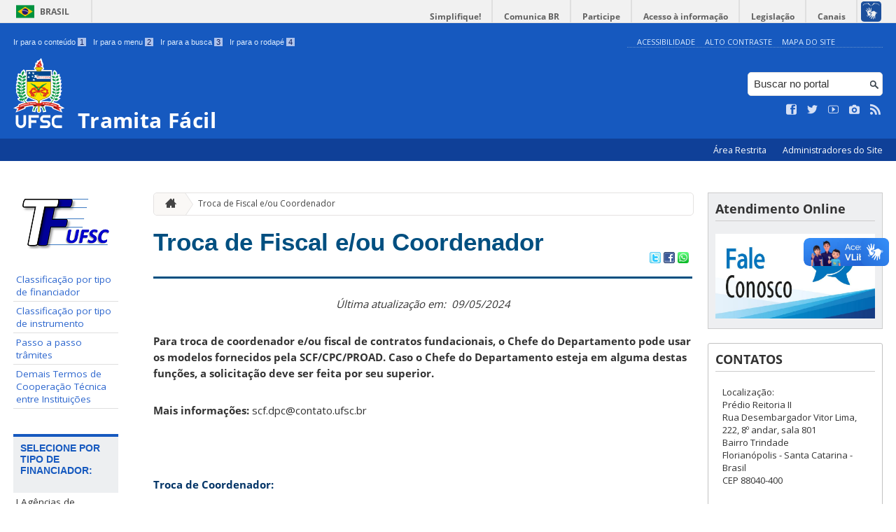

--- FILE ---
content_type: text/html; charset=UTF-8
request_url: https://tramitafacil.ufsc.br/troca-de-fiscal-eou-coordenador/
body_size: 11423
content:
<!DOCTYPE html>
<head>
    <meta http-equiv="Content-Type" content="text/html; charset=UTF-8" />
    <meta http-equiv="X-UA-Compatible" content="chrome=1" />
    <meta name="viewport" content="width=device-width, minimum-scale=1.0, initial-scale=1.0, maximum-scale=1.0, user-scalable=no" />
    <meta name="robots" content="index,follow" />
    <meta name="author" content="SeTIC-UFSC" />
    <meta name="generator" content="WordPress 4.7.31" />
    <meta name="description" content="Tramita Fácil &#8211; UFSC" />
    <meta name="copyright" content="Universidade Federal de Santa Catarina" />
    <meta name="Keywords" content="universidade, federal, santa, catarina, a universidade, faculdade, estudantes, faculdade, ensino superior, licenciatura, mestrado, doutorado, pós-graduações, bolsas, candidatura ao ensino superior" />

    <title>Tramita Fácil</title>        

    <link rel="stylesheet" type="text/css" href="https://tramitafacil.ufsc.br/wp-content/themes/brasilGovInterno/css/reset.css?ver=1768915243" />
    <link rel="stylesheet" type="text/css" href="https://tramitafacil.ufsc.br/wp-content/themes/brasilGovInterno/css/style.css?ver=1768915243" />
    <link rel="alternate stylesheet" type="text/css" href="https://tramitafacil.ufsc.br/wp-content/themes/brasilGovInterno/css/high.css?ver=1768915243" title="high" disabled="disabled" />
            <link rel="shortcut icon" type="image/x-icon" href="https://tramitafacil.ufsc.br/wp-content/themes/brasilGovInterno/img/favicon.ico?ver=1768915243"/>
        <link href='https://fonts.googleapis.com/css?family=Open+Sans:700,400' rel='stylesheet' type='text/css'>
    <script src="https://tramitafacil.ufsc.br/wp-content/themes/brasilGovInterno/js/modernizr-2.7.min.js?ver=1768915243"></script>
    <script src="https://tramitafacil.ufsc.br/wp-content/themes/brasilGovInterno/js/font-resizer.js?ver=1768915243"></script>           


    <link rel='dns-prefetch' href='//tramitafacil.ufsc.br' />
<link rel='dns-prefetch' href='//s.w.org' />
		<script type="text/javascript">
			window._wpemojiSettings = {"baseUrl":"https:\/\/s.w.org\/images\/core\/emoji\/2.2.1\/72x72\/","ext":".png","svgUrl":"https:\/\/s.w.org\/images\/core\/emoji\/2.2.1\/svg\/","svgExt":".svg","source":{"wpemoji":"https:\/\/tramitafacil.ufsc.br\/wp-includes\/js\/wp-emoji.js?ver=4.7.31","twemoji":"https:\/\/tramitafacil.ufsc.br\/wp-includes\/js\/twemoji.js?ver=4.7.31"}};
			( function( window, document, settings ) {
	var src, ready, ii, tests;

	/*
	 * Create a canvas element for testing native browser support
	 * of emoji.
	 */
	var canvas = document.createElement( 'canvas' );
	var context = canvas.getContext && canvas.getContext( '2d' );

	/**
	 * Detect if the browser supports rendering emoji or flag emoji. Flag emoji are a single glyph
	 * made of two characters, so some browsers (notably, Firefox OS X) don't support them.
	 *
	 * @since 4.2.0
	 *
	 * @param type {String} Whether to test for support of "flag" or "emoji4" emoji.
	 * @return {Boolean} True if the browser can render emoji, false if it cannot.
	 */
	function browserSupportsEmoji( type ) {
		var stringFromCharCode = String.fromCharCode,
			flag, flag2, technologist, technologist2;

		if ( ! context || ! context.fillText ) {
			return false;
		}

		// Cleanup from previous test.
		context.clearRect( 0, 0, canvas.width, canvas.height );

		/*
		 * Chrome on OS X added native emoji rendering in M41. Unfortunately,
		 * it doesn't work when the font is bolder than 500 weight. So, we
		 * check for bold rendering support to avoid invisible emoji in Chrome.
		 */
		context.textBaseline = 'top';
		context.font = '600 32px Arial';

		switch ( type ) {
			case 'flag':
				/*
				 * This works because the image will be one of three things:
				 * - Two empty squares, if the browser doesn't render emoji
				 * - Two squares with 'U' and 'N' in them, if the browser doesn't render flag emoji
				 * - The United Nations flag
				 *
				 * The first two will encode to small images (1-2KB data URLs), the third will encode
				 * to a larger image (4-5KB data URL).
				 */
				context.fillText( stringFromCharCode( 55356, 56826, 55356, 56819 ), 0, 0 );
				if ( canvas.toDataURL().length < 3000 ) {
					return false;
				}

				context.clearRect( 0, 0, canvas.width, canvas.height );

				/*
				 * Test for rainbow flag compatibility. As the rainbow flag was added out of sequence with
				 * the usual Unicode release cycle, some browsers support it, and some don't, even if their
				 * Unicode support is up to date.
				 *
				 * To test for support, we try to render it, and compare the rendering to how it would look if
				 * the browser doesn't render it correctly (white flag emoji + rainbow emoji).
				 */
				context.fillText( stringFromCharCode( 55356, 57331, 65039, 8205, 55356, 57096 ), 0, 0 );
				flag = canvas.toDataURL();

				context.clearRect( 0, 0, canvas.width, canvas.height );

				context.fillText( stringFromCharCode( 55356, 57331, 55356, 57096 ), 0, 0 );
				flag2 = canvas.toDataURL();

				return flag !== flag2;
			case 'emoji4':
				/*
				 * Emoji 4 has the best technologists. So does WordPress!
				 *
				 * To test for support, try to render a new emoji (woman technologist: medium skin tone),
				 * then compare it to how it would look if the browser doesn't render it correctly
				 * (woman technologist: medium skin tone + personal computer).
				 */
				context.fillText( stringFromCharCode( 55357, 56425, 55356, 57341, 8205, 55357, 56507), 0, 0 );
				technologist = canvas.toDataURL();

				context.clearRect( 0, 0, canvas.width, canvas.height );

				context.fillText( stringFromCharCode( 55357, 56425, 55356, 57341, 55357, 56507), 0, 0 );
				technologist2 = canvas.toDataURL();

				return technologist !== technologist2;
		}

		return false;
	}

	function addScript( src ) {
		var script = document.createElement( 'script' );

		script.src = src;
		script.defer = script.type = 'text/javascript';
		document.getElementsByTagName( 'head' )[0].appendChild( script );
	}

	tests = Array( 'flag', 'emoji4' );

	settings.supports = {
		everything: true,
		everythingExceptFlag: true
	};

	for( ii = 0; ii < tests.length; ii++ ) {
		settings.supports[ tests[ ii ] ] = browserSupportsEmoji( tests[ ii ] );

		settings.supports.everything = settings.supports.everything && settings.supports[ tests[ ii ] ];

		if ( 'flag' !== tests[ ii ] ) {
			settings.supports.everythingExceptFlag = settings.supports.everythingExceptFlag && settings.supports[ tests[ ii ] ];
		}
	}

	settings.supports.everythingExceptFlag = settings.supports.everythingExceptFlag && ! settings.supports.flag;

	settings.DOMReady = false;
	settings.readyCallback = function() {
		settings.DOMReady = true;
	};

	if ( ! settings.supports.everything ) {
		ready = function() {
			settings.readyCallback();
		};

		if ( document.addEventListener ) {
			document.addEventListener( 'DOMContentLoaded', ready, false );
			window.addEventListener( 'load', ready, false );
		} else {
			window.attachEvent( 'onload', ready );
			document.attachEvent( 'onreadystatechange', function() {
				if ( 'complete' === document.readyState ) {
					settings.readyCallback();
				}
			} );
		}

		src = settings.source || {};

		if ( src.concatemoji ) {
			addScript( src.concatemoji );
		} else if ( src.wpemoji && src.twemoji ) {
			addScript( src.twemoji );
			addScript( src.wpemoji );
		}
	}

} )( window, document, window._wpemojiSettings );
		</script>
		<style type="text/css">
img.wp-smiley,
img.emoji {
	display: inline !important;
	border: none !important;
	box-shadow: none !important;
	height: 1em !important;
	width: 1em !important;
	margin: 0 .07em !important;
	vertical-align: -0.1em !important;
	background: none !important;
	padding: 0 !important;
}
</style>
<link rel='stylesheet' id='dashicons-css'  href='https://tramitafacil.ufsc.br/wp-includes/css/dashicons.css?ver=4.7.31' type='text/css' media='all' />
<link rel='stylesheet' id='thickbox-css'  href='https://tramitafacil.ufsc.br/wp-includes/js/thickbox/thickbox.css?ver=4.7.31' type='text/css' media='all' />
<link rel='stylesheet' id='patrocinio-css'  href='https://tramitafacil.ufsc.br/wp-content/plugins/patrocinio/patrocinio.css?ver=4.7.31' type='text/css' media='all' />
<link rel='stylesheet' id='collapseomatic-css-css'  href='https://tramitafacil.ufsc.br/wp-content/mu-plugins/jquery-collapse-o-matic/style.css?ver=1.5.1' type='text/css' media='all' />
<link rel='stylesheet' id='contact-form-7-css'  href='https://tramitafacil.ufsc.br/wp-content/plugins/contact-form-7/includes/css/styles.css?ver=4.9.2' type='text/css' media='all' />
<link rel='stylesheet' id='sharity-style-css'  href='https://tramitafacil.ufsc.br/wp-content/plugins/email-sharity/style/sharity-style.css?ver=4.7.31' type='text/css' media='all' />
<link rel='stylesheet' id='auto-thickbox-css'  href='https://tramitafacil.ufsc.br/wp-content/plugins/auto-thickbox/css/styles-pre39.css?ver=20140420' type='text/css' media='all' />
<link rel='stylesheet' id='jquery-ui-smoothness-css'  href='https://tramitafacil.ufsc.br/wp-content/plugins/contact-form-7/includes/js/jquery-ui/themes/smoothness/jquery-ui.min.css?ver=1.11.4' type='text/css' media='screen' />
<link rel='stylesheet' id='slideshow-css3-css'  href='https://tramitafacil.ufsc.br/wp-content/themes/brasilGovInterno/js/pikachoose/styles/css3.css?ver=0.5' type='text/css' media='screen' />
<script type='text/javascript' src='https://tramitafacil.ufsc.br/wp-includes/js/jquery/jquery.js?ver=1.12.4'></script>
<script type='text/javascript' src='https://tramitafacil.ufsc.br/wp-includes/js/jquery/jquery-migrate.js?ver=1.4.1'></script>
<script type='text/javascript' src='https://tramitafacil.ufsc.br/wp-content/mu-plugins/jquery-collapse-o-matic/collapse.min.js?ver=1.3.5'></script>
<script type='text/javascript' src='https://tramitafacil.ufsc.br/wp-content/themes/brasilGovInterno/js/functions.js?ver=4.7.31'></script>
<script type='text/javascript' src='https://tramitafacil.ufsc.br/wp-content/themes/brasilGovInterno/js/ufsc.js?ver=4.7.31'></script>
<script type='text/javascript' src='https://tramitafacil.ufsc.br/wp-content/themes/brasilGovInterno/js/pikachoose/lib/jquery.pikachoose.js?ver=4.7.31'></script>
<script type='text/javascript' src='https://tramitafacil.ufsc.br/wp-content/themes/brasilGovInterno/js/pikachoose/lib/jquery.jcarousel.min.js?ver=4.7.31'></script>
<script type='text/javascript' src='https://tramitafacil.ufsc.br/wp-content/plugins/email-sharity/js/sharity.js?ver=4.7.31'></script>
<script type='text/javascript' src='https://tramitafacil.ufsc.br/wp-content/plugins/email-sharity/fancybox/source/jquery.fancybox.pack.js?v=2.1.4&#038;ver=4.7.31'></script>
<link rel='https://api.w.org/' href='https://tramitafacil.ufsc.br/wp-json/' />
<link rel='shortlink' href='https://tramitafacil.ufsc.br/?p=2238' />
<link rel="alternate" type="application/json+oembed" href="https://tramitafacil.ufsc.br/wp-json/oembed/1.0/embed?url=https%3A%2F%2Ftramitafacil.ufsc.br%2Ftroca-de-fiscal-eou-coordenador%2F" />
<link rel="alternate" type="text/xml+oembed" href="https://tramitafacil.ufsc.br/wp-json/oembed/1.0/embed?url=https%3A%2F%2Ftramitafacil.ufsc.br%2Ftroca-de-fiscal-eou-coordenador%2F&#038;format=xml" />
 
    <link href="/wp-content/mu-plugins/videojs/video-js.min.css" rel="stylesheet" />
    <script src="/wp-content/mu-plugins/videojs/video.min.js" type="text/javascript"></script>
   <script type="text/javascript">
    _V_.options.flash.swf = "/wp-content/mu-plugins/videojs/video-js.swf";
  </script>

    
<script type='text/javascript'>
/* <![CDATA[ */
var thickboxL10n = {"next":"Próximo &gt;","prev":"&lt; Anterior","image":"Imagem","of":"de","close":"Fechar","loadingAnimation":"https:\/\/tramitafacil.ufsc.br\/wp-content\/plugins\/auto-thickbox\/images\/loadingAnimation.gif"};
try{convertEntities(thickboxL10n);}catch(e){};;
/* ]]> */
</script>
</head>
<div id="barra-brasil">
    <div id="barra-brasil">
        <div id="wrapper-barra-brasil">
            <script src="https://tramitafacil.ufsc.br/wp-content/themes/brasilGovInterno/js/barra.js?ver=1768915243" type="text/javascript"></script>
        </div>
    </div>
</div>

<div id="wrapper">
    <header id="header">
            <div id="header_grid" class="grid">
            <div>
                <ul id="shortcuts" class="hide_mobile">
                    <li><a accesskey="1" href="#conteudo">Ir para o conteúdo <span>1</span></a></li>
                    <li><a accesskey="2" href="#menu">Ir para o menu <span>2</span></a></li>
                    <li><a accesskey="3" href="#busca">Ir para a busca <span>3</span></a></li>
                    <li><a accesskey="4" href="#rodape">Ir para o rodapé <span>4</span></a></li>
                </ul>
                <ul id="topbar">
                    <li><a accesskey="7" href="http://ufsc.br/acessibilidade/">Acessibilidade</a></li>
                    <li><a accesskey="8" href="#" id="contrast">Alto Contraste</a></li>
                    <li><a accesskey="9" href="/mapa-do-site">Mapa do Site</a></li>
                </ul>
                <div id="logo">
                    <a href="https://tramitafacil.ufsc.br" accesskey="0" id="portal-logo">
                        <img id="brasaoUfsc_Header" src="https://tramitafacil.ufsc.br/wp-content/themes/brasilGovInterno/img/brasao_site_ufsc.svg?ver=1768915243" alt="Brasão da UFSC: A parte central do brasão é composta por uma flâmula. Ela é azul na porção superior e amarela na inferior. Sobre o azul, à esquerda, cinco estrelas brancas formam o cruzeiro do sul; à direita, uma faixa branca tem o texto escrito em vermelho: ars et scientia. Centralizada na parte amarela, há uma roda dentada vermelha quebrada na seção inferior. Duas folhas verdes de palma estão encaixadas no eixo da roda. Uma folha pende para o lado direito e a outra para o lado esquerdo. Atrás da flâmula há uma tocha amarela, da qual enxergamos os extremos: acima, com o fogo desenhado em vermelho, e abaixo, a parte inferior do bastão. Do lado esquerdo da flâmula, há um ramo verde de carvalho e do lado direito um ramo verde de louro. A parte inferior do brasão é composta por uma faixa estreita vermelha, escrito em branco: Universidade Federal de Santa Catarina. Abaixo da faixa, escrito em fonte maiúscula azul: UFSC."/>
                        <h1>Tramita Fácil</h1>
                    </a>
                </div>
                <form action="/" method="get" name="busca">
                    <input type="text" placeholder="Buscar no portal" id="s" name="s"/>
                    <input type="submit" id="submit" value="" />
                </form>
                <ul id="social" class="hide_mobile">
                    <li><a href="https://pt-br.facebook.com/UniversidadeUFSC" title="Curta no Facebook" class="icon-facebook"></a></li>
                    <li><a href="https://twitter.com/ufsc" title="Siga no Twitter" class="icon-twitter"></a></li>
                    <li><a href="https://www.youtube.com/user/tvufsc" title="Vídeos no Youtube" class="icon-youtube"></a></li>
                    <li><a href="https://www.instagram.com/universidadeufsc" title="Veja no Instagram" class="icon-camera"></a></li>
                    <li><a href="/feed" title="Assine as atualizações via RSS" class="icon-feed"></a></li>
                </ul>
            </div>
        </div>

        
        <div id="menu-nav">
            <ul>
                <li id="menu-link-nav-acessoRestrito">
                    <a href="http://tramitafacilufscbr.paginas.ufsc.br/wp-admin">
                        Área Restrita                    </a>
                    <a href="/?administradores" class="thickbox" title="Lista de Administradores deste Site">
                        Administradores do Site                    </a>
                </li>
            </ul>
            <a href="#dropmenu" class="menu-link"><span aria-hidden="true" class="icon-menu"></span> Menu</a>
                    </div>
    </header>
    <section id="home" class="grid section group clearfix ">










                
<section id="home" class="section group clearfix">  

    <div id="sidebar_left" name="menu">
    <div id="menu_secundario_logo" class="hide_mobile">
                <a id="atalho-navegacao" href="https://tramitafacil.ufsc.br">
            <img src="https://tramitafacil.ufsc.br/files/2017/08/Selo_TF-Cópia.png" alt="Menu de Navegação"/>
        </a>
    </div>

    <ul role='navigation'>
        <li>
            <dl id='margin_space'>
                <div class="pagenav"><ul id="menu-geral" class="pagenav"><li id="menu-item-1463" class="menu-item menu-item-type-post_type menu-item-object-page menu-item-1463"><a href="https://tramitafacil.ufsc.br/tipo_de_projeto/">Classificação por tipo de financiador</a></li>
<li id="menu-item-108" class="menu-item menu-item-type-post_type menu-item-object-page menu-item-108"><a href="https://tramitafacil.ufsc.br/que-tipo-de-instrumento-contratual/">Classificação por tipo de instrumento</a></li>
<li id="menu-item-111" class="menu-item menu-item-type-post_type menu-item-object-page menu-item-111"><a href="https://tramitafacil.ufsc.br/passo-a-passo/">Passo a passo trâmites</a></li>
<li id="menu-item-2642" class="menu-item menu-item-type-post_type menu-item-object-page menu-item-2642"><a href="https://tramitafacil.ufsc.br/termo-de-cooperacao-entre-instituicoes-2/">Demais Termos de Cooperação Técnica entre Instituições</a></li>
</ul></div>            </dl>
        </li>
    </ul>
    <ul id="nav_menu-7" class="widget widget_nav_menu"><li><h2>Selecione por tipo de financiador:</h2><div class="pagenav"><ul id="menu-selecione-por-tipo-de-financiador" class="menu"><li id="menu-item-1475" class="menu-item menu-item-type-post_type menu-item-object-page menu-item-1475"><a href="https://tramitafacil.ufsc.br/i-agencias-de-fomento/">I Agências de Fomento</a></li>
<li id="menu-item-1473" class="menu-item menu-item-type-post_type menu-item-object-page menu-item-has-children menu-item-1473"><a href="https://tramitafacil.ufsc.br/ii-organizacoes-publicasprivadas/">II Organizações Públicas/Privadas &raquo;</a>
<ul>
	<li id="menu-item-1481" class="menu-item menu-item-type-post_type menu-item-object-page menu-item-1481"><a href="https://tramitafacil.ufsc.br/convenios/">Convênios/Acordos</a></li>
	<li id="menu-item-1482" class="menu-item menu-item-type-post_type menu-item-object-page menu-item-1482"><a href="https://tramitafacil.ufsc.br/protocolo-de-intencoes/">Protocolo de Intenções e Instrumentos Congêneres</a></li>
	<li id="menu-item-1484" class="menu-item menu-item-type-post_type menu-item-object-page menu-item-1484"><a href="https://tramitafacil.ufsc.br/termo-de-cooperacao-tecnica/">Termo de Cooperação Técnica</a></li>
</ul>
</li>
<li id="menu-item-1476" class="menu-item menu-item-type-post_type menu-item-object-page menu-item-has-children menu-item-1476"><a href="https://tramitafacil.ufsc.br/iii-entes-governamentais/">III Descentralização por Entes Governamentais &raquo;</a>
<ul>
	<li id="menu-item-1477" class="menu-item menu-item-type-post_type menu-item-object-page menu-item-1477"><a href="https://tramitafacil.ufsc.br/teds/">TEDs</a></li>
</ul>
</li>
<li id="menu-item-1474" class="menu-item menu-item-type-post_type menu-item-object-page menu-item-1474"><a href="https://tramitafacil.ufsc.br/iv-sem-financiamento/">IV Sem Financiamento</a></li>
</ul></div></li></ul><ul id="nav_menu-2" class="widget widget_nav_menu"><li><h2>Selecione por tipo de instrumento:</h2><div class="pagenav"><ul id="menu-selecione-por-tipo-de-instrumento" class="menu"><li id="menu-item-1107" class="menu-item menu-item-type-post_type menu-item-object-page menu-item-has-children menu-item-1107"><a href="https://tramitafacil.ufsc.br/convenios/">Convênio / demais acordos com aporte financeiro &raquo;</a>
<ul>
	<li id="menu-item-1138" class="menu-item menu-item-type-post_type menu-item-object-page menu-item-1138"><a href="https://tramitafacil.ufsc.br/convenios/">Novo</a></li>
	<li id="menu-item-1113" class="menu-item menu-item-type-post_type menu-item-object-page menu-item-1113"><a href="https://tramitafacil.ufsc.br/aditivo-de-convenio/">Aditivo</a></li>
	<li id="menu-item-2371" class="menu-item menu-item-type-post_type menu-item-object-page menu-item-2371"><a href="https://tramitafacil.ufsc.br/apostilamento-de-convenioacordo-com-aporte-financeiro/">Remanejamento de rubricas</a></li>
	<li id="menu-item-2375" class="menu-item menu-item-type-post_type menu-item-object-page menu-item-2375"><a href="https://tramitafacil.ufsc.br/troca-de-fiscal-eou-coordenador-de-convenioacordo-com-aporte-financeiro/">Troca de Fiscal e/ou Coordenador</a></li>
</ul>
</li>
<li id="menu-item-1151" class="menu-item menu-item-type-post_type menu-item-object-page menu-item-has-children menu-item-1151"><a href="https://tramitafacil.ufsc.br/termo-de-cooperacao-tecnica/">Acordo de Cooperação Técnica / demais acordos sem aporte financeiro &raquo;</a>
<ul>
	<li id="menu-item-1137" class="menu-item menu-item-type-post_type menu-item-object-page menu-item-has-children menu-item-1137"><a href="https://tramitafacil.ufsc.br/acordos-2/">Específico para atuação na pós-graduação &#8211; Credenciamento &raquo;</a>
	<ul>
		<li id="menu-item-2391" class="menu-item menu-item-type-post_type menu-item-object-page menu-item-2391"><a href="https://tramitafacil.ufsc.br/novo-acordo-de-cooperacao-para-credenciamento-na-pos-graduacao/">Novo</a></li>
		<li id="menu-item-2394" class="menu-item menu-item-type-post_type menu-item-object-page menu-item-2394"><a href="https://tramitafacil.ufsc.br/aditivo-de-acordo-de-cooperacao-para-credenciamento-na-pos-graduacao/">Aditivo</a></li>
	</ul>
</li>
	<li id="menu-item-1219" class="menu-item menu-item-type-post_type menu-item-object-page menu-item-has-children menu-item-1219"><a href="https://tramitafacil.ufsc.br/termo-de-cooperacao-entre-instituicoes-2/">Outros Acordos de Cooperação &raquo;</a>
	<ul>
		<li id="menu-item-2381" class="menu-item menu-item-type-post_type menu-item-object-page menu-item-2381"><a href="https://tramitafacil.ufsc.br/termo-de-cooperacao-tecnica-outros/">Novo</a></li>
		<li id="menu-item-2385" class="menu-item menu-item-type-post_type menu-item-object-page menu-item-2385"><a href="https://tramitafacil.ufsc.br/aditivo-de-acordo-de-cooperacao-outros/">Aditivo</a></li>
		<li id="menu-item-2388" class="menu-item menu-item-type-post_type menu-item-object-page menu-item-2388"><a href="https://tramitafacil.ufsc.br/troca-de-fiscal-coordenador-outros-acordos-de-cooperacao/">Troca de Fiscal e/ou Coordenador</a></li>
	</ul>
</li>
</ul>
</li>
<li id="menu-item-1217" class="menu-item menu-item-type-post_type menu-item-object-page menu-item-1217"><a href="https://tramitafacil.ufsc.br/protocolo-de-intencoes/">Protocolo de Intenções / Convênios Chapéu</a></li>
<li id="menu-item-1119" class="menu-item menu-item-type-post_type menu-item-object-page menu-item-has-children menu-item-1119"><a href="https://tramitafacil.ufsc.br/teds/">TED &raquo;</a>
<ul>
	<li id="menu-item-1139" class="menu-item menu-item-type-post_type menu-item-object-page menu-item-has-children menu-item-1139"><a href="https://tramitafacil.ufsc.br/novo-tedtc-ministerio-da-educacao/">Ministério da Educação &raquo;</a>
	<ul>
		<li id="menu-item-1121" class="menu-item menu-item-type-post_type menu-item-object-page menu-item-1121"><a href="https://tramitafacil.ufsc.br/novo-tedtc-ministerio-da-educacao/">Novo</a></li>
		<li id="menu-item-1120" class="menu-item menu-item-type-post_type menu-item-object-page menu-item-1120"><a href="https://tramitafacil.ufsc.br/aditivo-tedtc-ministerio-educacao/">Aditivo</a></li>
		<li id="menu-item-1122" class="menu-item menu-item-type-post_type menu-item-object-page menu-item-1122"><a href="https://tramitafacil.ufsc.br/relatorio-de-cumprimento-do-objeto-mec/">Relatório de Cumprimento do Objeto</a></li>
	</ul>
</li>
	<li id="menu-item-1140" class="menu-item menu-item-type-post_type menu-item-object-page menu-item-has-children menu-item-1140"><a href="https://tramitafacil.ufsc.br/novo-tedtc-ministerio-da-saude/">Ministério da Saúde &raquo;</a>
	<ul>
		<li id="menu-item-1126" class="menu-item menu-item-type-post_type menu-item-object-page menu-item-1126"><a href="https://tramitafacil.ufsc.br/novo-tedtc-ministerio-da-saude/">Novo</a></li>
		<li id="menu-item-1125" class="menu-item menu-item-type-post_type menu-item-object-page menu-item-1125"><a href="https://tramitafacil.ufsc.br/aditivo-tedtc-ministerio-da-saude-2/">Aditivo</a></li>
		<li id="menu-item-1124" class="menu-item menu-item-type-post_type menu-item-object-page menu-item-1124"><a href="https://tramitafacil.ufsc.br/relatorio-de-cumprimento-do-objeto-ms/">Relatório de Cumprimento do Objeto</a></li>
		<li id="menu-item-1123" class="menu-item menu-item-type-post_type menu-item-object-page menu-item-1123"><a href="https://tramitafacil.ufsc.br/liberacao-de-parcelas-ms/">Liberação de Parcela</a></li>
	</ul>
</li>
	<li id="menu-item-1142" class="menu-item menu-item-type-post_type menu-item-object-page menu-item-has-children menu-item-1142"><a href="https://tramitafacil.ufsc.br/novo-ted-com-demais-descentralizacoes/">Demais Ministérios / Órgãos Federais &raquo;</a>
	<ul>
		<li id="menu-item-1128" class="menu-item menu-item-type-post_type menu-item-object-page menu-item-1128"><a href="https://tramitafacil.ufsc.br/novo-ted-com-demais-descentralizacoes/">Novo</a></li>
		<li id="menu-item-1127" class="menu-item menu-item-type-post_type menu-item-object-page menu-item-1127"><a href="https://tramitafacil.ufsc.br/aditivo-tedtc-ministerio-da-saude/">Aditivo</a></li>
		<li id="menu-item-2627" class="menu-item menu-item-type-post_type menu-item-object-page menu-item-2627"><a href="https://tramitafacil.ufsc.br/prorrogacao-de-oficio/">Prorrogação de Ofício</a></li>
		<li id="menu-item-2397" class="menu-item menu-item-type-post_type menu-item-object-page menu-item-2397"><a href="https://tramitafacil.ufsc.br/relatorio-de-cumprimento-do-objeto-demais-ministerios-orgaos-federais/">Relatório de Cumprimento do Objeto</a></li>
	</ul>
</li>
</ul>
</li>
<li id="menu-item-1132" class="menu-item menu-item-type-post_type menu-item-object-page current-menu-ancestor current-menu-parent current_page_parent current_page_ancestor menu-item-has-children menu-item-1132"><a href="https://tramitafacil.ufsc.br/contratos-fundacionais/">Contrato    Fundacional &raquo;</a>
<ul>
	<li id="menu-item-1129" class="menu-item menu-item-type-post_type menu-item-object-page menu-item-1129"><a href="https://tramitafacil.ufsc.br/novo-contrato-fundacional/">Novo</a></li>
	<li id="menu-item-1131" class="menu-item menu-item-type-post_type menu-item-object-page menu-item-1131"><a href="https://tramitafacil.ufsc.br/aditivo-em-contrato-fundacional/">Aditivo</a></li>
	<li id="menu-item-1133" class="menu-item menu-item-type-post_type menu-item-object-page menu-item-1133"><a href="https://tramitafacil.ufsc.br/apostilamento-de-contrato-fundacional/">Apostilamento</a></li>
	<li id="menu-item-2243" class="menu-item menu-item-type-custom menu-item-object-custom current-menu-item menu-item-2243"><a href="https://tramitafacil.ufsc.br/troca-de-fiscal-eou-coordenador/">Troca de Fiscal e/ou Coordenador</a></li>
</ul>
</li>
</ul></div></li></ul><ul id="nav_menu-6" class="widget widget_nav_menu"><li><h2>Repositório</h2><div class="pagenav"><ul id="menu-repositorio" class="menu"><li id="menu-item-623" class="menu-item menu-item-type-post_type menu-item-object-page menu-item-623"><a href="https://tramitafacil.ufsc.br/legislacao-2/">Legislações</a></li>
</ul></div></li></ul></div>
<script>
    "use strict";
    var menus = document.querySelectorAll(".widget_nav_menu > li");
    for(var i = 0; i < menus.length; i++) {
        if(menus[i].children.length == 1) {
            menus[i].remove();
        }
    }
</script>
	<div class="col" name="conteudo">
	    <section id="content">

    
        <ul id="breadcrumbs" class="hide_mobile"><li><a href="https://tramitafacil.ufsc.br" title="Ir para a página inicial" class="home"><span aria-hidden="true" class="icon-home"></span></a></li><li><a href="https://tramitafacil.ufsc.br/troca-de-fiscal-eou-coordenador/" class="current">Troca de Fiscal e/ou Coordenador</a></li></ul>
        
            <article class="post" id="post-2238">
                <h2><a href="https://tramitafacil.ufsc.br/troca-de-fiscal-eou-coordenador/">Troca de Fiscal e/ou Coordenador</a></h2>

                <div class="meta_header clearfix">
                                        <span class="pu-share">
                        
                        <a href="http://twitter.com/home?status=Troca de Fiscal e/ou Coordenador - https://tramitafacil.ufsc.br/troca-de-fiscal-eou-coordenador/" title="Compartilhar no Twitter">
                        <img src='/wp-content/themes/brasilGovInterno/img/twitter.png'></a>

                        <a href="http://www.facebook.com/sharer.php?u=https://tramitafacil.ufsc.br/troca-de-fiscal-eou-coordenador/&t=Troca de Fiscal e/ou Coordenador" title="Compartilhar no Facebook" >
                        <img src='/wp-content/themes/brasilGovInterno/img/facebook.png'></a>

                        <a href="whatsapp://send?text=Troca de Fiscal e/ou Coordenadorhttps://tramitafacil.ufsc.br/troca-de-fiscal-eou-coordenador/" title="Compartilhar no WhatsApp" >
                        <img src='/wp-content/themes/brasilGovInterno/img/whatsapp.png'></a>
                    </span>
                </div>

                <div class="content clearfix">

                    <p style="text-align: center"><em>Última atualização em:  09/05/2024</em></p>
<p style="text-align: left"><strong>Para troca de coordenador e/ou fiscal de contratos fundacionais, o Chefe do Departamento pode usar os modelos fornecidos pela SCF/CPC/PROAD. Caso o Chefe do Departamento esteja em alguma destas funções, a solicitação deve ser feita por seu superior.</strong></p>
<p style="text-align: left"><strong>Mais informações: </strong>scf.dpc@contato.ufsc.br</p>
<p>&nbsp;</p>
<p><span style="color: #003366"><strong>Troca de Coordenador:</strong></span></p>
<blockquote>
<blockquote><p>Nos contratos em que a Coordenação não seja mais possível ser realizada pelo coordenador (a) designado no Contrato Fundacional, no ato da contratação com a Fundação, deve ser instruída solicitação de troca de coordenador (a), com a respectiva documentação juntada ao processo (SPA) em que tramita o contrato fundacional.</p></blockquote>
</blockquote>
<p>Os documentos necessários para a solicitação de troca de Coordenador no processo digital (em que tramita o Contrato Fundacional) no SPA são os seguintes:</p>
<ol>
<li><strong>Ofício de solicitação e justificativa de troca de coordenador (a) </strong> (<a href="https://repositorio.ufsc.br/bitstream/handle/123456789/186578/Modelo%20OF%c3%8dCIO%20substitui%c3%a7%c3%a3o%20COORDENADOR_ABR.2022.docx?sequence=37&amp;isAllowed=y">modelo</a>), assinado pelo Chefe do Departamento, os Coordenadores (novo designado e que será destituído) do Projeto e o (a) fiscal. Indicando o (a) novo (a) coordenador (a) do projeto, referente ao contrato deste. E mencionando o (a) coordenador (a) anterior.</li>
<li><strong>Relatório/parecer técnico das atividades</strong> realizadas até o momento no projeto, assinado pelos Coordenadores (novo designado e que será destituído) do Projeto e o (a) fiscal.</li>
<li><strong>Relatório de receitas e Demonstrativo financeiro de despesas</strong> do projeto/contrato atualizados. Do início do projeto até o momento da troca de coordenadores, assinado pelos Coordenadores (novo designado e que será destituído) do Projeto e o (a) fiscal.</li>
<li><strong>SIGPEX</strong> (para projetos de Pesquisa e Extensão).</li>
</ol>
<p style="padding-left: 90px">4.1 Para projetos de Ensino ou Desenvolvimento Institucional:</p>
<p style="padding-left: 90px">a) Lista da equipe executora (Nome / CPF / Email, Função, Valor Mensal), (Bolsa, RPA,CLT), Carga Horária, Período de Participação/Situação atualizada, com assinatura do (a) coordenador (a) novo (a) designado (a),  do (a) coordenador (a) que será destituído (a) e do (a) fiscal;</p>
<p style="padding-left: 90px">b) <strong>Declaração</strong> de compatibilidade de carga horária e limite de remuneração do (a) coordenador (a) novo (a) designado (a) e, se houver, dos (as) novos (as) participantes da UFSC (<a href="https://repositorio.ufsc.br/bitstream/handle/123456789/186578/Declara%c3%a7%c3%a3o%20de%20Compatibilidade%20Carga_Hor%c3%a1ria%2011.08.2022.docx?sequence=57&amp;isAllowed=y">modelo</a>).</p>
<p style="padding-left: 30px">5. <strong>Termo de compromisso do novo coordenador</strong>, conforme Portaria Normativa nº 1/PROAD/2019 (<a href="https://repositorio.ufsc.br/bitstream/handle/123456789/186578/Termo%20de%20Compromisso%20do%20Coordenador%20-%20modelo.doc?sequence=13&amp;isAllowed=y" target="_blank" rel="noopener noreferrer">modelo</a>).</p>
<p style="padding-left: 30px">6. Encaminhamento da documentação acima, instruída no processo, pela Fundação contratada, à SCF/CPC.</p>
<p>&nbsp;</p>
<p><span style="color: #003366"><strong>Troca de Fiscal:</strong></span></p>
<blockquote style="padding-left: 60px"><p>Nos contratos em que a fiscalização do contrato não seja mais possível ser realizada pelo (a) fiscal designado (a) no Contrato Fundacional, no ato da contratação com a Fundação, deve ser instruída solicitação de troca de fiscal, com a respectiva documentação juntada ao processo (SPA) em que tramita o contrato fundacional.</p></blockquote>
<p>Os documentos necessários para a solicitação de troca de fiscal no processo digital (em que tramita o Contrato Fundacional) no SPA são os seguintes:</p>
<ol>
<li><strong>Ofício de solicitação e justificativa de troca de fiscal </strong>(<a href="https://repositorio.ufsc.br/bitstream/handle/123456789/186578/Modelo%20OF%c3%8dCIO%20substitui%c3%a7%c3%a3o%20FISCAL_DEZ.2021.docx?sequence=33&amp;isAllowed=y">modelo</a>), assinado pelo Chefe do Departamento, o (a) Coordenador (a) do Projeto e o (a) fiscal (novo designado e que será destituído). Indicando o (a) novo (a) fiscal do projeto, referente ao contrato deste. E mencionando o (a) fiscal anterior.</li>
<li><strong>Relatório/parecer técnico das atividades</strong> realizadas até o momento no projeto, assinado pelo (a) Coordenador (a) do Projeto, fiscais (novo designado e que será destituído).</li>
<li><strong>Relatório de receitas e Demonstrativo financeiro de despesas</strong> do projeto/contrato atualizados. Do início do projeto até o momento da troca de fiscais, assinado pelo (a) Coordenador (a) do Projeto e o (a) fiscal (novo designado e que será destituído).</li>
<li><strong>SIGPEX</strong> atualizado e aprovado (nos projetos de Pesquisa e Extensão).                                                                                                                                                                                                                                                           4.1 Nos projetos de Ensino ou Desenvolvimento Institucional, a lista da equipe executora (Nome / CPF / Email, Função, Valor Mensal), (Bolsa, RPA,CLT), Carga Horária, Período de Participação/Situação atualizada, com assinatura do (a) coordenador (a) e dos (as) fiscais (novo designado e que será destituído).</li>
<li>Encaminhamento da documentação acima, instruída no processo, pela Fundação contratada, à SCF/CPC.</li>
</ol>                                    </div>
                                        
            </article>

                    
    
        
    
        </article>

</section>
	</div>

	<div id="sidebar_right">
<div id="linkcat-1376411" class="widget widget_links"><h2>Atendimento Online</h2>
	<ul class='xoxo blogroll'>
<li><a href="https://chat.ufsc.br/channel/Atendimento_CPC"><img src="http://tramitafacilufscbr.paginas.ufsc.br/files/2024/10/fale-1.jpg"  alt="https://chat.ufsc.br/channel/Atendimento_CPC"  /></a></li>

	</ul>
</div>
    <ul id='pu-contatos' class="last">
        <li><h2>Contatos</h2>
            <p>
                Localização: <br />
Prédio Reitoria II <br />
Rua Desembargador Vitor Lima, 222, 8º andar, sala 801 <br />
Bairro Trindade<br />
Florianópolis - Santa Catarina - Brasil<br />
CEP 88040-400         <br />
<br />
<br />
            </p>
        </li>
    </ul>

</div>


</section>

<footer id="footer" class="clearfix" name="footer">
    <section id="rodape">
        <script defer="defer" src="//barra.brasil.gov.br/barra.js" type="text/javascript"></script>
        <div id="footer_links" class="grid clearfix" name="footer_links">
                    <div id="sponsors">
                    <dl>
                <dt>
                    <a href="http://setic.ufsc.br" target="_blank"><img src="https://tramitafacil.ufsc.br/wp-content/plugins/patrocinio/setic_ufsc.png"  alt="SeTIC" /></a>
                </dt>
                <dd></dd>
            </dl>
            <dl>
                <dt>
                    <a href="http://paginas.ufsc.br" target="_blank"><img src="https://tramitafacil.ufsc.br/wp-content/plugins/patrocinio/pag_ufsc.png" alt="Páginas UFSC" /></a>
                </dt>
                <dd></dd>
            </dl>
                </div>
                </div>
        <div id="footer-brasil"></div>
    </section>
</footer>

<div class="extra-footer">
    <ul>
        <li> Desenvolvido com o CMS de código aberto <a href="https://br.wordpress.org/.org">Wordpress</a></li>
        <li class="last-update">Última atualização do site foi em 25 de novembro 2025 - 16:06:12</li>
    </ul>
</div>

<!-- Google tag (gtag.js) -->
<script async src='https://www.googletagmanager.com/gtag/js?id=G-2LJ98VTMN0'></script>
<script>
  window.dataLayer = window.dataLayer || [];
  function gtag(){dataLayer.push(arguments);}
  gtag('js', new Date());

  gtag('config', 'G-2LJ98VTMN0');
</script>

<script src='https://google-analytics.com/ga.js'></script>
<script type='text/javascript'>
var pageTracker2 = _gat._getTracker('UA-91364049-3');
pageTracker2._initData();
pageTracker2._trackPageview();
</script><script type='text/javascript' src='https://tramitafacil.ufsc.br/wp-content/plugins/auto-thickbox/js/auto-thickbox.min.js?ver=20150514'></script>
<script type='text/javascript' src='https://tramitafacil.ufsc.br/wp-includes/js/jquery/ui/core.min.js?ver=1.11.4'></script>
<script type='text/javascript'>
/* <![CDATA[ */
var wpcf7 = {"apiSettings":{"root":"https:\/\/tramitafacil.ufsc.br\/wp-json\/contact-form-7\/v1","namespace":"contact-form-7\/v1"},"recaptcha":{"messages":{"empty":"Verifique se voc\u00ea n\u00e3o \u00e9 um rob\u00f4."}},"jqueryUi":"1"};
/* ]]> */
</script>
<script type='text/javascript' src='https://tramitafacil.ufsc.br/wp-content/plugins/contact-form-7/includes/js/scripts.js?ver=4.9.2'></script>
<script type='text/javascript' src='https://tramitafacil.ufsc.br/wp-includes/js/jquery/ui/datepicker.min.js?ver=1.11.4'></script>
<script type='text/javascript'>
jQuery(document).ready(function(jQuery){jQuery.datepicker.setDefaults({"closeText":"Fechar","currentText":"Hoje","monthNames":["janeiro","fevereiro","mar\u00e7o","abril","maio","junho","julho","agosto","setembro","outubro","novembro","dezembro"],"monthNamesShort":["jan","fev","mar","abr","maio","jun","jul","ago","set","out","nov","dez"],"nextText":"Pr\u00f3ximo","prevText":"Anterior","dayNames":["domingo","segunda-feira","ter\u00e7a-feira","quarta-feira","quinta-feira","sexta-feira","s\u00e1bado"],"dayNamesShort":["dom","seg","ter","qua","qui","sex","s\u00e1b"],"dayNamesMin":["D","S","T","Q","Q","S","S"],"dateFormat":"d \\dd\\e MM \\dd\\e yy","firstDay":1,"isRTL":false});});
</script>
<script type='text/javascript' src='https://tramitafacil.ufsc.br/wp-includes/js/jquery/ui/widget.min.js?ver=1.11.4'></script>
<script type='text/javascript' src='https://tramitafacil.ufsc.br/wp-includes/js/jquery/ui/button.min.js?ver=1.11.4'></script>
<script type='text/javascript' src='https://tramitafacil.ufsc.br/wp-includes/js/jquery/ui/spinner.min.js?ver=1.11.4'></script>
<script type='text/javascript' src='https://tramitafacil.ufsc.br/wp-includes/js/wp-embed.js?ver=4.7.31'></script>


--- FILE ---
content_type: text/css
request_url: https://tramitafacil.ufsc.br/wp-content/plugins/email-sharity/style/sharity-style.css?ver=4.7.31
body_size: 1566
content:
#SharityWinContainer{
    position:absolute;
    z-index:999;
    cursor:default;
}

#SharityWinContainerHeader{
    height:25px;
    background:#4D4D4D;
    padding-left:5px;
    padding-top:5px;
}

#SharityWinContainerHeader a{
    color:#FFFFFF;
    font-family:Verdana,Arial;
    font-size:10pt;
    font-weight:bold;
}

#SharityWinTitle{
    float:left;
    width:180px;
    color:#FFFFFF;
    font-family:Verdana,Arial;
    font-size:12pt;
    font-weight:bold;   
}

#SharityWinClose{
    float:right;
    width:50px;
}

#SharityWinContainerBody{
    padding-left:10px;
    padding-right:10px;
}

#SharityWinContainerBody h2{
    font-family : Arial, sans-serif;
    font-size: 14pt;
    font-weight:bold;
    color:#333;     
}

#SharityWinContainerBody p{
    font-family : Arial, sans-serif;
    font-size: 12pt;
    color:#333;
}

#SharityWinLabel{
    font-family: Arial, sans-serif;
    font-size:1.0em;
    color:#000000;
}
#SharityWinLabel_Page{
    font-family: Arial, sans-serif;
    font-size:1.0em;
    font-weight: bold;
    color:#000000;
    line-height:0.5em;
    font-size:14px;
}

#SharityCaptchaField{
    display: inline;
}

#SharityWinAlert{
    font-family: Arial, sans-serif;
    font-size:1.0em;
    color:#FF0000;
    padding-top:4px;
}

#SharityWinAlert .sent{
    color:green;
}

.SharityTextBox{
    width:200px;
    color:#000000;
}

.SharityResultField{
    width:112px;
}

.SharityButton{
    margin-top:14px;
    color:#000000;
    width:100px;
}

.warnMsg{
    padding-top:30px;
    font-family:Arial, Helvetica, sans-serif;
}

--- FILE ---
content_type: application/javascript
request_url: https://tramitafacil.ufsc.br/wp-content/plugins/email-sharity/js/sharity.js?ver=4.7.31
body_size: 2017
content:
var http_req = false;

// Função que verifica se os campos estão corretos ou em branco, e faz o submit do formulário //
function SharitySubmit(url){
    //!NOT YET FUNCTIONAL!//
    _sn=document.getElementById("SharitySenderNameField");
    _sm=document.getElementById("SharitySenderMailField");
    _fn=document.getElementById("SharityFriendNameField");
    _fm=document.getElementById("SharityFriendMailField");
    _cp=document.getElementById("SharityResultField");
        
    if(_sn.value==""){
        document.getElementById('SharityMessage').innerHTML = "Digite seu nome.";
        _sn.focus();
        return false;    
    }else if(_sm.value==""){
        document.getElementById('SharityMessage').innerHTML = "Digite seu e-mail."
        _sm.focus();
        return false;    
    }else if(_sm.value!="" && (_sm.value.indexOf("@",0)==-1 || _sm.value.indexOf(".",0)==-1)){
        document.getElementById('SharityMessage').innerHTML = "Digite um e-mail válido.";
        _sm.focus();
        _sm.select();
        return false;
    }else if(_fn.value==""){
        document.getElementById('SharityMessage').innerHTML = "Digite o nome do destinatário.";
        _fn.focus();
        return false;    
    }else if(_fm.value==""){
        document.getElementById('SharityMessage').innerHTML = "Digite o e-mail do destinatário.";
        _fm.focus();
        return false;    
    }else if(_fm.value!="" && (_fm.value.indexOf("@",0)==-1 || _fm.value.indexOf(".",0)==-1)){
        document.getElementById('SharityMessage').innerHTML = "Digite um e-mail válido.";
        _fm.focus();
        _fm.select();
        return false;
    }else if(_cp.value==""){
        document.getElementById('SharityMessage').innerHTML = "Digite o código de verificação.";
        _cm.focus();
        return false;    
    }else{
        target = url+'sharity-email.php';
        var theForm = document.getElementById("SharityForm");
        theForm.action = target;
        document.SharityForm.submit();
    }    
}